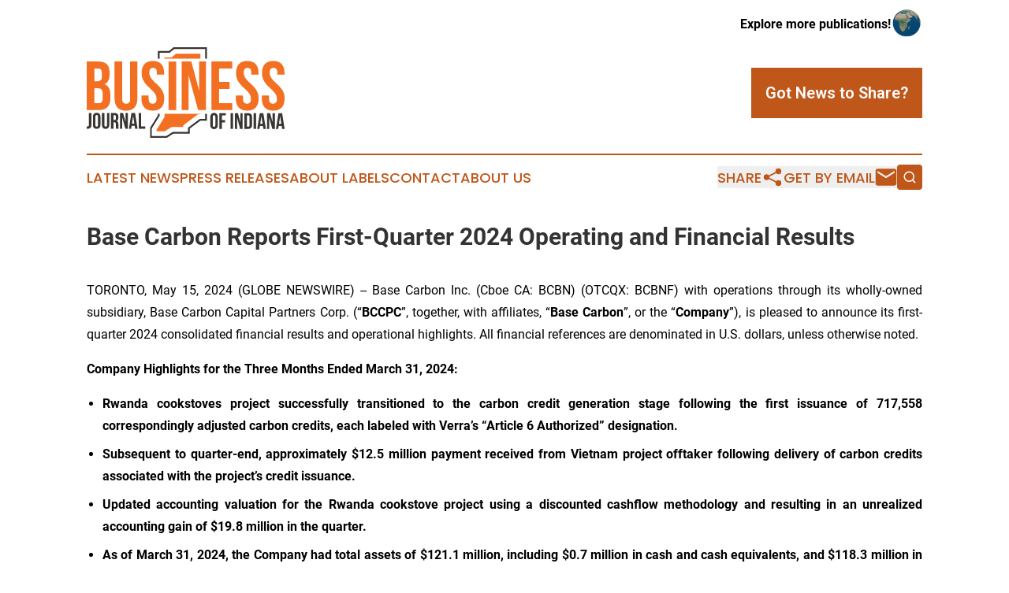

--- FILE ---
content_type: text/html;charset=utf-8
request_url: https://www.businessjournalindiana.com/article/711728082-base-carbon-reports-first-quarter-2024-operating-and-financial-results
body_size: 10615
content:
<!DOCTYPE html>
<html lang="en">
<head>
  <title>Base Carbon Reports First-Quarter 2024 Operating and Financial Results | Business Journal of Indiana</title>
  <meta charset="utf-8">
  <meta name="viewport" content="width=device-width, initial-scale=1">
    <meta name="description" content="Business Journal of Indiana is an online news publication focusing on industries in the Indiana: The latest industries and services news from Indiana">
    <link rel="icon" href="https://cdn.newsmatics.com/agp/sites/businessjournalindiana-favicon-1.png" type="image/png">
  <meta name="csrf-token" content="Sl7NVpSPKiPb-Uff9qnvEtXnCBcCzONhC9RtoIu3Jt4=">
  <meta name="csrf-param" content="authenticity_token">
  <link href="/css/styles.min.css?v1d0b8e25eaccc1ca72b30a2f13195adabfa54991" rel="stylesheet" data-turbo-track="reload">
  <link rel="stylesheet" href="/plugins/vanilla-cookieconsent/cookieconsent.css?v1d0b8e25eaccc1ca72b30a2f13195adabfa54991">
  
<style type="text/css">
    :root {
        --color-primary-background: rgba(191, 87, 26, 0.4);
        --color-primary: #bf571a;
        --color-secondary: #393532;
    }
</style>

  <script type="importmap">
    {
      "imports": {
          "adController": "/js/controllers/adController.js?v1d0b8e25eaccc1ca72b30a2f13195adabfa54991",
          "alertDialog": "/js/controllers/alertDialog.js?v1d0b8e25eaccc1ca72b30a2f13195adabfa54991",
          "articleListController": "/js/controllers/articleListController.js?v1d0b8e25eaccc1ca72b30a2f13195adabfa54991",
          "dialog": "/js/controllers/dialog.js?v1d0b8e25eaccc1ca72b30a2f13195adabfa54991",
          "flashMessage": "/js/controllers/flashMessage.js?v1d0b8e25eaccc1ca72b30a2f13195adabfa54991",
          "gptAdController": "/js/controllers/gptAdController.js?v1d0b8e25eaccc1ca72b30a2f13195adabfa54991",
          "hamburgerController": "/js/controllers/hamburgerController.js?v1d0b8e25eaccc1ca72b30a2f13195adabfa54991",
          "labelsDescription": "/js/controllers/labelsDescription.js?v1d0b8e25eaccc1ca72b30a2f13195adabfa54991",
          "searchController": "/js/controllers/searchController.js?v1d0b8e25eaccc1ca72b30a2f13195adabfa54991",
          "videoController": "/js/controllers/videoController.js?v1d0b8e25eaccc1ca72b30a2f13195adabfa54991",
          "navigationController": "/js/controllers/navigationController.js?v1d0b8e25eaccc1ca72b30a2f13195adabfa54991"          
      }
    }
  </script>
  <script>
      (function(w,d,s,l,i){w[l]=w[l]||[];w[l].push({'gtm.start':
      new Date().getTime(),event:'gtm.js'});var f=d.getElementsByTagName(s)[0],
      j=d.createElement(s),dl=l!='dataLayer'?'&l='+l:'';j.async=true;
      j.src='https://www.googletagmanager.com/gtm.js?id='+i+dl;
      f.parentNode.insertBefore(j,f);
      })(window,document,'script','dataLayer','GTM-KGCXW2X');
  </script>

  <script>
    window.dataLayer.push({
      'cookie_settings': 'delta'
    });
  </script>
</head>
<body class="df-5 is-subpage">
<noscript>
  <iframe src="https://www.googletagmanager.com/ns.html?id=GTM-KGCXW2X"
          height="0" width="0" style="display:none;visibility:hidden"></iframe>
</noscript>
<div class="layout">

  <!-- Top banner -->
  <div class="max-md:hidden w-full content universal-ribbon-inner flex justify-end items-center">
    <a href="https://www.affinitygrouppublishing.com/" target="_blank" class="brands">
      <span class="font-bold text-black">Explore more publications!</span>
      <div>
        <img src="/images/globe.png" height="40" width="40" class="icon-globe"/>
      </div>
    </a>
  </div>
  <header data-controller="hamburger">
  <div class="content">
    <div class="header-top">
      <div class="flex gap-2 masthead-container justify-between items-center">
        <div class="mr-4 logo-container">
          <a href="/">
              <img src="https://cdn.newsmatics.com/agp/sites/businessjournalindiana-logo-1.svg" alt="Business Journal of Indiana"
                class="max-md:!h-[60px] lg:!max-h-[115px]" height="183"
                width="auto" />
          </a>
        </div>
        <button class="hamburger relative w-8 h-6">
          <span aria-hidden="true"
            class="block absolute h-[2px] w-9 bg-[--color-primary] transform transition duration-500 ease-in-out -translate-y-[15px]"></span>
          <span aria-hidden="true"
            class="block absolute h-[2px] w-7 bg-[--color-primary] transform transition duration-500 ease-in-out translate-x-[7px]"></span>
          <span aria-hidden="true"
            class="block absolute h-[2px] w-9 bg-[--color-primary] transform transition duration-500 ease-in-out translate-y-[15px]"></span>
        </button>
        <a href="/submit-news" class="max-md:hidden button button-upload-content button-primary w-fit">
          <span>Got News to Share?</span>
        </a>
      </div>
      <!--  Screen size line  -->
      <div class="absolute bottom-0 -ml-[20px] w-screen h-[1px] bg-[--color-primary] z-50 md:hidden">
      </div>
    </div>
    <!-- Navigation bar -->
    <div class="navigation is-hidden-on-mobile" id="main-navigation">
      <div class="w-full md:hidden">
        <div data-controller="search" class="relative w-full">
  <div data-search-target="form" class="relative active">
    <form data-action="submit->search#performSearch" class="search-form">
      <input type="text" name="query" placeholder="Search..." data-search-target="input" class="search-input md:hidden" />
      <button type="button" data-action="click->search#toggle" data-search-target="icon" class="button-search">
        <img height="18" width="18" src="/images/search.svg" />
      </button>
    </form>
  </div>
</div>

      </div>
      <nav class="navigation-part">
          <a href="/latest-news" class="nav-link">
            Latest News
          </a>
          <a href="/press-releases" class="nav-link">
            Press Releases
          </a>
          <a href="/about-labels" class="nav-link">
            About Labels
          </a>
          <a href="/contact" class="nav-link">
            Contact
          </a>
          <a href="/about" class="nav-link">
            About Us
          </a>
      </nav>
      <div class="w-full md:w-auto md:justify-end">
        <div data-controller="navigation" class="header-actions hidden">
  <button class="nav-link flex gap-1 items-center" onclick="window.ShareDialog.openDialog()">
    <span data-navigation-target="text">
      Share
    </span>
    <span class="icon-share"></span>
  </button>
  <button onclick="window.AlertDialog.openDialog()" class="nav-link nav-link-email flex items-center gap-1.5">
    <span data-navigation-target="text">
      Get by Email
    </span>
    <span class="icon-mail"></span>
  </button>
  <div class="max-md:hidden">
    <div data-controller="search" class="relative w-full">
  <div data-search-target="form" class="relative active">
    <form data-action="submit->search#performSearch" class="search-form">
      <input type="text" name="query" placeholder="Search..." data-search-target="input" class="search-input md:hidden" />
      <button type="button" data-action="click->search#toggle" data-search-target="icon" class="button-search">
        <img height="18" width="18" src="/images/search.svg" />
      </button>
    </form>
  </div>
</div>

  </div>
</div>

      </div>
      <a href="/submit-news" class="md:hidden uppercase button button-upload-content button-primary w-fit">
        <span>Got News to Share?</span>
      </a>
      <a href="https://www.affinitygrouppublishing.com/" target="_blank" class="nav-link-agp">
        Explore more publications!
        <img src="/images/globe.png" height="35" width="35" />
      </a>
    </div>
  </div>
</header>

  <div id="main-content" class="content">
    <div id="flash-message"></div>
    <h1>Base Carbon Reports First-Quarter 2024 Operating and Financial Results</h1>
<div class="press-release">
  
      <p align="justify">TORONTO, May  15, 2024  (GLOBE NEWSWIRE) -- Base Carbon Inc. (Cboe CA: BCBN) (OTCQX: BCBNF) with operations through its wholly-owned subsidiary, Base Carbon Capital Partners Corp. (&#x201C;<strong>BCCPC</strong>&#x201D;, together, with affiliates, &#x201C;<strong>Base Carbon</strong>&#x201D;, or the &#x201C;<strong>Company</strong>&#x201D;), is pleased to announce its first-quarter 2024 consolidated financial results and operational highlights. All financial references are denominated in U.S. dollars, unless otherwise noted.<br></p>    <p align="justify"><strong>Company Highlights for the Three Months Ended March 31, 2024:</strong></p>    <ul type="disc">
<li style="margin-bottom:6pt; text-align:justify;"><strong>Rwanda cookstoves project successfully transitioned to the carbon credit generation stage following the first issuance of 717,558 correspondingly adjusted carbon credits, each labeled with Verra&#x2019;s &#x201C;Article 6 Authorized&#x201D; designation.</strong></li>
<li style="margin-bottom:6pt; text-align:justify;"><strong>Subsequent to quarter-end, approximately $12.5 million payment received from Vietnam project offtaker following delivery of carbon credits associated with the project&#x2019;s credit issuance.</strong></li>
<li style="margin-bottom:6pt; text-align:justify;"><strong>Updated accounting valuation for the Rwanda cookstove project using a discounted cashflow methodology and resulting in an unrealized accounting gain of $19.8 million in the quarter.</strong></li>
<li style="text-align:justify;"><strong>As of March 31, 2024, the Company had total assets of $121.1 million, including $0.7 million in cash and cash equivalents, and $118.3 million in investments in carbon credit projects.</strong></li>
</ul>    <p><strong>Financial Highlights:</strong></p>  <table style="border-top: solid black 1pt ; border-right: solid black 1pt ; border-bottom: solid black 1pt ; border-left: solid black 1pt ; border-collapse: collapse; width:100%; border-collapse:collapse ;">
<tr>
<td style="border-top: solid black 1pt ; border-right: solid black 1pt ; border-bottom: solid black 1pt ; border-left: solid black 1pt ; vertical-align: bottom ; "><em>(in thousands of United States Dollars)</em></td>
<td colspan="3" style="border-top: solid black 1pt ; border-right: solid black 1pt ; border-bottom: solid black 1pt ; border-left: solid black 1pt ; text-align: right ;  vertical-align: middle; vertical-align: bottom ; "><strong>Three months ended</strong></td>
<td colspan="3" style="border-top: solid black 1pt ; border-right: solid black 1pt ; border-bottom: solid black 1pt ; border-left: solid black 1pt ; text-align: right ;  vertical-align: middle; vertical-align: bottom ; "><strong>Three months ended</strong></td>
</tr>
<tr>
<td style="border-top: solid black 1pt ; border-right: solid black 1pt ; border-bottom: solid black 1pt ; border-left: solid black 1pt ; vertical-align: bottom ; ">&#xA0;</td>
<td colspan="3" style="border-top: solid black 1pt ; border-right: solid black 1pt ; border-bottom: solid black 1pt ; border-left: solid black 1pt ; text-align: right ;  vertical-align: middle; vertical-align: bottom ; "><strong>March 31, 2024</strong></td>
<td colspan="3" style="border-top: solid black 1pt ; border-right: solid black 1pt ; border-bottom: solid black 1pt ; border-left: solid black 1pt ; text-align: right ;  vertical-align: middle; vertical-align: bottom ; "><strong>March 31, 2023</strong></td>
</tr>
<tr>
<td style="max-width:64%; width:64%; min-width:64%;;border-top: solid black 1pt ; border-right: solid black 1pt ; border-bottom: solid black 1pt ; border-left: solid black 1pt ; vertical-align: bottom ; ">Unrealized loss on investments in carbon credit projects</td>
<td style="max-width:2%; width:2%; min-width:2%;;border-top: solid black 1pt ; border-bottom: solid black 1pt ; border-left: solid black 1pt ; padding-right: 0 ; text-align: right ;  vertical-align: middle; vertical-align: bottom ; "><strong>$</strong></td>
<td style="max-width:15%; width:15%; min-width:15%;;border-top: solid black 1pt ; border-bottom: solid black 1pt ; padding-left: 0 ; padding-right: 0 ; text-align: right ;  vertical-align: middle; vertical-align: bottom ; "><strong>(18,881</strong></td>
<td style="max-width:1%; width:1%; min-width:1%;;border-top: solid black 1pt ; border-right: solid black 1pt ; border-bottom: solid black 1pt ; padding-left: 0 ; text-align: left ;  vertical-align: middle; vertical-align: bottom ; "><strong>)</strong></td>
<td style="max-width:2%; width:2%; min-width:2%;;border-top: solid black 1pt ; border-bottom: solid black 1pt ; border-left: solid black 1pt ; padding-right: 0 ; text-align: right ;  vertical-align: middle; vertical-align: bottom ; ">$</td>
<td style="max-width:15%; width:15%; min-width:15%;;border-top: solid black 1pt ; border-bottom: solid black 1pt ; padding-left: 0 ; padding-right: 0 ; text-align: right ;  vertical-align: middle; vertical-align: bottom ; ">-</td>
<td style="max-width:1%; width:1%; min-width:1%;;border-top: solid black 1pt ; border-right: solid black 1pt ; border-bottom: solid black 1pt ; padding-left: 0 ; text-align: left ;  vertical-align: middle; vertical-align: bottom ; ">&#xA0;</td>
</tr>
<tr>
<td style="border-top: solid black 1pt ; border-right: solid black 1pt ; border-bottom: solid black 1pt ; border-left: solid black 1pt ; vertical-align: bottom ; ">Total operating expenses</td>
<td style="border-top: solid black 1pt ; border-bottom: solid black 1pt ; border-left: solid black 1pt ; padding-right: 0 ; text-align: right ;  vertical-align: middle; vertical-align: bottom ; ">&#xA0;</td>
<td style="border-top: solid black 1pt ; border-bottom: solid black 1pt ; padding-left: 0 ; padding-right: 0 ; text-align: right ;  vertical-align: middle; vertical-align: bottom ; "><strong>(1,762</strong></td>
<td style="border-top: solid black 1pt ; border-right: solid black 1pt ; border-bottom: solid black 1pt ; padding-left: 0 ; text-align: left ;  vertical-align: middle; vertical-align: bottom ; "><strong>)</strong></td>
<td style="border-top: solid black 1pt ; border-bottom: solid black 1pt ; border-left: solid black 1pt ; padding-right: 0 ; text-align: right ;  vertical-align: middle; vertical-align: bottom ; ">&#xA0;</td>
<td style="border-top: solid black 1pt ; border-bottom: solid black 1pt ; padding-left: 0 ; padding-right: 0 ; text-align: right ;  vertical-align: middle; vertical-align: bottom ; ">(1,289</td>
<td style="border-top: solid black 1pt ; border-right: solid black 1pt ; border-bottom: solid black 1pt ; padding-left: 0 ; text-align: left ;  vertical-align: middle; vertical-align: bottom ; ">)</td>
</tr>
<tr>
<td style="border-top: solid black 1pt ; border-right: solid black 1pt ; border-bottom: solid black 1pt ; border-left: solid black 1pt ; vertical-align: bottom ; ">Operating loss for the period</td>
<td style="border-top: solid black 1pt ; border-bottom: solid black 1pt ; border-left: solid black 1pt ; padding-right: 0 ; text-align: right ;  vertical-align: middle; vertical-align: bottom ; ">&#xA0;</td>
<td style="border-top: solid black 1pt ; border-bottom: solid black 1pt ; padding-left: 0 ; padding-right: 0 ; text-align: right ;  vertical-align: middle; vertical-align: bottom ; "><strong>(20,643</strong></td>
<td style="border-top: solid black 1pt ; border-right: solid black 1pt ; border-bottom: solid black 1pt ; padding-left: 0 ; text-align: left ;  vertical-align: middle; vertical-align: bottom ; "><strong>)</strong></td>
<td style="border-top: solid black 1pt ; border-bottom: solid black 1pt ; border-left: solid black 1pt ; padding-right: 0 ; text-align: right ;  vertical-align: middle; vertical-align: bottom ; ">&#xA0;</td>
<td style="border-top: solid black 1pt ; border-bottom: solid black 1pt ; padding-left: 0 ; padding-right: 0 ; text-align: right ;  vertical-align: middle; vertical-align: bottom ; ">(1,289</td>
<td style="border-top: solid black 1pt ; border-right: solid black 1pt ; border-bottom: solid black 1pt ; padding-left: 0 ; text-align: left ;  vertical-align: middle; vertical-align: bottom ; ">)</td>
</tr>
<tr>
<td style="border-top: solid black 1pt ; border-right: solid black 1pt ; border-bottom: solid black 1pt ; border-left: solid black 1pt ; vertical-align: bottom ; ">Income tax recovery</td>
<td style="border-top: solid black 1pt ; border-bottom: solid black 1pt ; border-left: solid black 1pt ; padding-right: 0 ; text-align: right ;  vertical-align: middle; vertical-align: bottom ; ">&#xA0;</td>
<td style="border-top: solid black 1pt ; border-bottom: solid black 1pt ; padding-left: 0 ; padding-right: 0 ; text-align: right ;  vertical-align: middle; vertical-align: bottom ; "><strong>1,038</strong></td>
<td style="border-top: solid black 1pt ; border-right: solid black 1pt ; border-bottom: solid black 1pt ; padding-left: 0 ; text-align: left ;  vertical-align: middle; vertical-align: bottom ; ">&#xA0;</td>
<td style="border-top: solid black 1pt ; border-bottom: solid black 1pt ; border-left: solid black 1pt ; padding-right: 0 ; text-align: right ;  vertical-align: middle; vertical-align: bottom ; ">&#xA0;</td>
<td style="border-top: solid black 1pt ; border-bottom: solid black 1pt ; padding-left: 0 ; padding-right: 0 ; text-align: right ;  vertical-align: middle; vertical-align: bottom ; ">-</td>
<td style="border-top: solid black 1pt ; border-right: solid black 1pt ; border-bottom: solid black 1pt ; padding-left: 0 ; text-align: left ;  vertical-align: middle; vertical-align: bottom ; ">&#xA0;</td>
</tr>
<tr>
<td style="border-top: solid black 1pt ; border-right: solid black 1pt ; border-bottom: solid black 1pt ; border-left: solid black 1pt ; vertical-align: bottom ; ">Net loss for the period</td>
<td style="border-top: solid black 1pt ; border-bottom: solid black 1pt ; border-left: solid black 1pt ; padding-right: 0 ; text-align: right ;  vertical-align: middle; vertical-align: bottom ; ">&#xA0;</td>
<td style="border-top: solid black 1pt ; border-bottom: solid black 1pt ; padding-left: 0 ; padding-right: 0 ; text-align: right ;  vertical-align: middle; vertical-align: bottom ; "><strong>(19,838</strong></td>
<td style="border-top: solid black 1pt ; border-right: solid black 1pt ; border-bottom: solid black 1pt ; padding-left: 0 ; text-align: left ;  vertical-align: middle; vertical-align: bottom ; "><strong>)</strong></td>
<td style="border-top: solid black 1pt ; border-bottom: solid black 1pt ; border-left: solid black 1pt ; padding-right: 0 ; text-align: right ;  vertical-align: middle; vertical-align: bottom ; ">&#xA0;</td>
<td style="border-top: solid black 1pt ; border-bottom: solid black 1pt ; padding-left: 0 ; padding-right: 0 ; text-align: right ;  vertical-align: middle; vertical-align: bottom ; ">(1,100</td>
<td style="border-top: solid black 1pt ; border-right: solid black 1pt ; border-bottom: solid black 1pt ; padding-left: 0 ; text-align: left ;  vertical-align: middle; vertical-align: bottom ; ">)</td>
</tr>
<tr>
<td style="border-top: solid black 1pt ; border-right: solid black 1pt ; border-bottom: solid black 1pt ; border-left: solid black 1pt ; vertical-align: bottom ; ">Basic loss per share</td>
<td style="border-top: solid black 1pt ; border-bottom: solid black 1pt ; border-left: solid black 1pt ; padding-right: 0 ; text-align: right ;  vertical-align: middle; vertical-align: bottom ; ">&#xA0;</td>
<td style="border-top: solid black 1pt ; border-bottom: solid black 1pt ; padding-left: 0 ; padding-right: 0 ; text-align: right ;  vertical-align: middle; vertical-align: bottom ; "><strong>(0.17</strong></td>
<td style="border-top: solid black 1pt ; border-right: solid black 1pt ; border-bottom: solid black 1pt ; padding-left: 0 ; text-align: left ;  vertical-align: middle; vertical-align: bottom ; "><strong>)</strong></td>
<td style="border-top: solid black 1pt ; border-bottom: solid black 1pt ; border-left: solid black 1pt ; padding-right: 0 ; text-align: right ;  vertical-align: middle; vertical-align: bottom ; ">&#xA0;</td>
<td style="border-top: solid black 1pt ; border-bottom: solid black 1pt ; padding-left: 0 ; padding-right: 0 ; text-align: right ;  vertical-align: middle; vertical-align: bottom ; ">(0.01</td>
<td style="border-top: solid black 1pt ; border-right: solid black 1pt ; border-bottom: solid black 1pt ; padding-left: 0 ; text-align: left ;  vertical-align: middle; vertical-align: bottom ; ">)</td>
</tr>
<tr>
<td style="border-top: solid black 1pt ; border-right: solid black 1pt ; border-bottom: solid black 1pt ; border-left: solid black 1pt ; vertical-align: bottom ; ">Diluted loss per share</td>
<td style="border-top: solid black 1pt ; border-bottom: solid black 1pt ; border-left: solid black 1pt ; padding-right: 0 ; text-align: right ;  vertical-align: middle; vertical-align: bottom ; "><strong>$</strong></td>
<td style="border-top: solid black 1pt ; border-bottom: solid black 1pt ; padding-left: 0 ; padding-right: 0 ; text-align: right ;  vertical-align: middle; vertical-align: bottom ; "><strong> (0.17</strong></td>
<td style="border-top: solid black 1pt ; border-right: solid black 1pt ; border-bottom: solid black 1pt ; padding-left: 0 ; text-align: left ;  vertical-align: middle; vertical-align: bottom ; "><strong>)</strong></td>
<td style="border-top: solid black 1pt ; border-bottom: solid black 1pt ; border-left: solid black 1pt ; padding-right: 0 ; text-align: right ;  vertical-align: middle; vertical-align: bottom ; ">$</td>
<td style="border-top: solid black 1pt ; border-bottom: solid black 1pt ; padding-left: 0 ; padding-right: 0 ; text-align: right ;  vertical-align: middle; vertical-align: bottom ; ">(0.01</td>
<td style="border-top: solid black 1pt ; border-right: solid black 1pt ; border-bottom: solid black 1pt ; padding-left: 0 ; text-align: left ;  vertical-align: middle; vertical-align: bottom ; ">)</td>
</tr>
<tr>
<td style="border-top: solid black 1pt ; border-right: solid black 1pt ; border-bottom: solid black 1pt ; border-left: solid black 1pt ; vertical-align: bottom ; ">&#xA0;</td>
<td style="border-top: solid black 1pt ; border-bottom: solid black 1pt ; border-left: solid black 1pt ; padding-right: 0 ; text-align: right ;  vertical-align: middle; vertical-align: bottom ; ">&#xA0;</td>
<td style="border-top: solid black 1pt ; border-bottom: solid black 1pt ; padding-left: 0 ; padding-right: 0 ; text-align: right ;  vertical-align: middle; vertical-align: bottom ; ">&#xA0;</td>
<td style="border-top: solid black 1pt ; border-right: solid black 1pt ; border-bottom: solid black 1pt ; padding-left: 0 ; text-align: left ;  vertical-align: middle; vertical-align: bottom ; ">&#xA0;</td>
<td style="border-top: solid black 1pt ; border-bottom: solid black 1pt ; border-left: solid black 1pt ; padding-right: 0 ; text-align: right ;  vertical-align: middle; vertical-align: bottom ; ">&#xA0;</td>
<td style="border-top: solid black 1pt ; border-bottom: solid black 1pt ; padding-left: 0 ; padding-right: 0 ; text-align: right ;  vertical-align: middle; vertical-align: bottom ; ">&#xA0;</td>
<td style="border-top: solid black 1pt ; border-right: solid black 1pt ; border-bottom: solid black 1pt ; padding-left: 0 ; text-align: left ;  vertical-align: middle; vertical-align: bottom ; ">&#xA0;</td>
</tr>
<tr>
<td style="border-top: solid black 1pt ; border-right: solid black 1pt ; border-bottom: solid black 1pt ; border-left: solid black 1pt ; vertical-align: bottom ; "><em>(in thousands of United States Dollars)</em></td>
<td colspan="3" style="border-top: solid black 1pt ; border-bottom: solid black 1pt ; border-left: solid black 1pt ; padding-right: 0 ; text-align: right ;  vertical-align: middle; vertical-align: bottom ; "><strong>March 31, 2024</strong></td>
<td colspan="3" style="border-top: solid black 1pt ; border-bottom: solid black 1pt ; border-left: solid black 1pt ; padding-right: 0 ; text-align: right ;  vertical-align: middle; vertical-align: bottom ; "><strong>December 31, 2023</strong></td>
</tr>
<tr>
<td style="border-top: solid black 1pt ; border-right: solid black 1pt ; border-bottom: solid black 1pt ; border-left: solid black 1pt ; vertical-align: bottom ; ">Cash and Cash Equivalents</td>
<td style="border-top: solid black 1pt ; border-bottom: solid black 1pt ; border-left: solid black 1pt ; padding-right: 0 ; text-align: right ;  vertical-align: middle; vertical-align: bottom ; "><strong>$</strong></td>
<td style="border-top: solid black 1pt ; border-bottom: solid black 1pt ; padding-left: 0 ; padding-right: 0 ; text-align: right ;  vertical-align: middle; vertical-align: bottom ; "><strong>667</strong></td>
<td style="border-top: solid black 1pt ; border-right: solid black 1pt ; border-bottom: solid black 1pt ; padding-left: 0 ; text-align: left ;  vertical-align: middle; vertical-align: bottom ; ">&#xA0;</td>
<td style="border-top: solid black 1pt ; border-bottom: solid black 1pt ; border-left: solid black 1pt ; padding-right: 0 ; text-align: right ;  vertical-align: middle; vertical-align: bottom ; ">$</td>
<td style="border-top: solid black 1pt ; border-bottom: solid black 1pt ; padding-left: 0 ; padding-right: 0 ; text-align: right ;  vertical-align: middle; vertical-align: bottom ; ">1,401</td>
<td style="border-top: solid black 1pt ; border-right: solid black 1pt ; border-bottom: solid black 1pt ; padding-left: 0 ; text-align: left ;  vertical-align: middle; vertical-align: bottom ; ">&#xA0;</td>
</tr>
<tr>
<td style="border-top: solid black 1pt ; border-right: solid black 1pt ; border-bottom: solid black 1pt ; border-left: solid black 1pt ; vertical-align: bottom ; ">Current investment in carbon credit projects</td>
<td style="border-top: solid black 1pt ; border-bottom: solid black 1pt ; border-left: solid black 1pt ; padding-right: 0 ; text-align: right ;  vertical-align: middle; vertical-align: bottom ; ">&#xA0;</td>
<td style="border-top: solid black 1pt ; border-bottom: solid black 1pt ; padding-left: 0 ; padding-right: 0 ; text-align: right ;  vertical-align: middle; vertical-align: bottom ; "><strong>36,703</strong></td>
<td style="border-top: solid black 1pt ; border-right: solid black 1pt ; border-bottom: solid black 1pt ; padding-left: 0 ; text-align: left ;  vertical-align: middle; vertical-align: bottom ; ">&#xA0;</td>
<td style="border-top: solid black 1pt ; border-bottom: solid black 1pt ; border-left: solid black 1pt ; padding-right: 0 ; text-align: right ;  vertical-align: middle; vertical-align: bottom ; ">&#xA0;</td>
<td style="border-top: solid black 1pt ; border-bottom: solid black 1pt ; padding-left: 0 ; padding-right: 0 ; text-align: right ;  vertical-align: middle; vertical-align: bottom ; ">34,813</td>
<td style="border-top: solid black 1pt ; border-right: solid black 1pt ; border-bottom: solid black 1pt ; padding-left: 0 ; text-align: left ;  vertical-align: middle; vertical-align: bottom ; ">&#xA0;</td>
</tr>
<tr>
<td style="border-top: solid black 1pt ; border-right: solid black 1pt ; border-bottom: solid black 1pt ; border-left: solid black 1pt ; vertical-align: bottom ; ">Non-current investment in carbon credit projects</td>
<td style="border-top: solid black 1pt ; border-bottom: solid black 1pt ; border-left: solid black 1pt ; padding-right: 0 ; text-align: right ;  vertical-align: middle; vertical-align: bottom ; ">&#xA0;</td>
<td style="border-top: solid black 1pt ; border-bottom: solid black 1pt ; padding-left: 0 ; padding-right: 0 ; text-align: right ;  vertical-align: middle; vertical-align: bottom ; "><strong>81,636</strong></td>
<td style="border-top: solid black 1pt ; border-right: solid black 1pt ; border-bottom: solid black 1pt ; padding-left: 0 ; text-align: left ;  vertical-align: middle; vertical-align: bottom ; ">&#xA0;</td>
<td style="border-top: solid black 1pt ; border-bottom: solid black 1pt ; border-left: solid black 1pt ; padding-right: 0 ; text-align: right ;  vertical-align: middle; vertical-align: bottom ; ">&#xA0;</td>
<td style="border-top: solid black 1pt ; border-bottom: solid black 1pt ; padding-left: 0 ; padding-right: 0 ; text-align: right ;  vertical-align: middle; vertical-align: bottom ; ">102,273</td>
<td style="border-top: solid black 1pt ; border-right: solid black 1pt ; border-bottom: solid black 1pt ; padding-left: 0 ; text-align: left ;  vertical-align: middle; vertical-align: bottom ; ">&#xA0;</td>
</tr>
<tr>
<td style="border-top: solid black 1pt ; border-right: solid black 1pt ; border-bottom: solid black 1pt ; border-left: solid black 1pt ; vertical-align: bottom ; ">Total assets</td>
<td style="border-top: solid black 1pt ; border-bottom: solid black 1pt ; border-left: solid black 1pt ; padding-right: 0 ; text-align: right ;  vertical-align: middle; vertical-align: bottom ; "><strong>$</strong></td>
<td style="border-top: solid black 1pt ; border-bottom: solid black 1pt ; padding-left: 0 ; padding-right: 0 ; text-align: right ;  vertical-align: middle; vertical-align: bottom ; "><strong>121,062</strong></td>
<td style="border-top: solid black 1pt ; border-right: solid black 1pt ; border-bottom: solid black 1pt ; padding-left: 0 ; text-align: left ;  vertical-align: middle; vertical-align: bottom ; ">&#xA0;</td>
<td style="border-top: solid black 1pt ; border-bottom: solid black 1pt ; border-left: solid black 1pt ; padding-right: 0 ; text-align: right ;  vertical-align: middle; vertical-align: bottom ; ">$</td>
<td style="border-top: solid black 1pt ; border-bottom: solid black 1pt ; padding-left: 0 ; padding-right: 0 ; text-align: right ;  vertical-align: middle; vertical-align: bottom ; ">141,243</td>
<td style="border-top: solid black 1pt ; border-right: solid black 1pt ; border-bottom: solid black 1pt ; padding-left: 0 ; text-align: left ;  vertical-align: middle; vertical-align: bottom ; ">&#xA0;</td>
</tr>
</table>  <p><strong><br>Vietnam Household Devices Project Update</strong><br></p>    <p align="justify">In April 2024, the Company, through BCCPC, received aggregate payment of approximately US$12.5 million from Vietnam project offtaker for the delivery of credits associated with the project&#x2019;s most recent carbon credit issuance.</p>    <p align="justify">Following the latest adoption of current market-based methodological standards for the Vietnam household devices project, the project is now expected to generate approximately 33 million carbon credits over the life-of-project, inclusive of the initial 7.4 million carbon credits contracted under a fixed price offtake arrangement. The reduction in anticipated carbon credits has led to an unrealized accounting loss of $38.6 million in the quarter, for an overall project value of $85.4 million as of March 31, 2024. The adoption and associated changes have no impact on the fixed price offtake agreement.</p>    <p align="justify">BCCPC has deployed 95% of the committed project capital with the remaining commitments primarily tied to project monitoring and verification activities, which are anticipated to be fully deployed in regular intervals by year-end 2024.</p>    <p align="justify"><strong>Rwanda Cookstoves Project Update</strong></p>    <p align="justify">In April 2024, the Company received its first carbon credits generated from the Rwanda cookstoves project when project developer the DelAgua Group transferred 717,558 correspondingly adjusted carbon credits to BCCPC, each designated by Verra with an Article 6 Authorized label. This milestone marked the project&#x2019;s successful transition to the carbon credit generation stage, with regular future issuances expected at semi-annual intervals, resulting in an updated accounting valuation using a discounted cashflow methodology.</p>    <p align="justify">The Company is currently evaluating all sales options with respect to the initial 717,558 carbon credits and believes that the potential pricing upside of correspondingly adjusted carbon credits will significantly offset any volume reductions pursuant to the implementation of the Letter of Authorization with Government of Rwanda detailed in the Company&#x2019;s <a href="https://www.globenewswire.com/Tracker?data=[base64]" rel="nofollow" target="_blank">press release</a> on April 8, 2024.</p>    <p align="justify"><strong>India Afforestation, Reforestation, and Revegetation (ARR) Project Update</strong></p>    <p align="justify">The Company, through BCCPC, executed a project agreement with Value Network Ventures Advisory Services Pte Ltd. to fund an expected $13.6 million related to the reforestation of degraded rural farmlands in the northern Indian state of Uttar Pradesh. The project's aim is to facilitate the planting of approximately 6.5 million trees, from which it is expected 1.6 million high-quality nature-based removal carbon credits will be generated over an expected 20-year project life.</p>    <p align="justify">As of March 31, 2024, Base Carbon has funded 32% of the committed project capital with approximately 79% of the planned 6.5 million trees planted to date with the remaining trees expected to be planted within 2024.</p>    <p align="justify"><strong>About Base Carbon</strong></p>    <p align="justify">Base Carbon is a financier of projects involved primarily in the global voluntary carbon markets. We endeavor to be the preferred carbon project partner in providing capital and management resources to carbon removal and abatement projects globally and, where appropriate, will utilize technologies within the evolving environmental industries to enhance efficiencies, commercial credibility, and trading transparency. For more information, please visit <a href="https://www.globenewswire.com/Tracker?data=rtSv9vmxMQNiZ35hXUwylsP2trguVDYjVfLCkRp8dlJNfYcoMeFZ87r7kRa3aZPx0eScONY80vW2taFRakQUL9MXyUZYD88Uq_gHH68i650=" rel="nofollow" target="_blank">www.basecarbon.com</a>.</p>    <p align="justify"><strong>Media and Investor Inquiries</strong></p>    <p align="justify">Base Carbon Inc.<br>Investor Relations<br>Tel: +1 647 952 3979<br>E-mail: <a href="https://www.globenewswire.com/Tracker?data=346mLb04ZV6TY1BdI_0Iu-ni_LXY9fd7iJGiofAtcyL3RdeCjtaDZkYdFS6gix04ngD3xW4iN5FIlttvcwPpp65eYsZvBDnnzKSdHTQyL1j9mXg4_3j5iMCttYvNRb7P" rel="nofollow" target="_blank">investorrelations@basecarbon.com</a></p>    <p align="justify">Media Inquiries<br>E-mail: <a href="https://www.globenewswire.com/Tracker?data=9yHX3lmV41w3j1Sx9IV49OoKHigi3GivIBuuRn4g8ff76_WWOGHzRFELg-Y3UO8TwVQkKE1pqOJ5WQbvO36SvIMmBT8MonEt0rmQADuMuo4=" rel="nofollow" target="_blank">media@basecarbon.com</a></p>    <p align="justify"><strong>Cautionary Statement Regarding Forward Looking Information</strong></p>    <p align="justify"><em>This press release contains &#x201C;forward-looking information&#x201D; within the meaning of applicable securities laws relating to the focus of Base Carbon&#x2019;s business, the expected issuance, and timing, of carbon credits, the application of Article 6 of the Paris Agreement and the &#x201C;Article 6 Authorized Label&#x201D; and market reaction thereto, the receipt of proceeds from the disposition of carbon credits, and project registration and the continued development, including the planting of trees, of the India afforestation, reforestation, and revegetation project. In some cases, but not necessarily in all cases, forward-looking information may be identified by the use of forward-looking terminology such as &#x201C;expects&#x201D;, &#x201C;anticipates&#x201D;, &#x201C;intends&#x201D;, &#x201C;contemplates&#x201D;, &#x201C;believes&#x201D;, &#x201C;projects&#x201D;, &#x201C;plans&#x201D; or variations of such words and similar expressions or state that certain actions, events or results &#x201C;may&#x201D;, &#x201C;could&#x201D;, &#x201C;would&#x201D;, &#x201C;might&#x201D;, &#x201C;will&#x201D; or &#x201C;will be taken&#x201D;, &#x201C;occur&#x201D; or &#x201C;be achieved&#x201D;. In addition, any statements that refer to expectations, projections or other characterizations of future events or circumstances contain forward-looking information. Statements containing forward-looking information are not historical facts but instead represent management&#x2019;s expectations, estimates and projections regarding future events. These statements should not be read as guarantees of future performance, results, or achievements. </em></p>    <p align="justify"><em>Although management believes that the anticipated future results, performance or achievements expressed or implied by the forward-looking information are based upon reasonable assumptions and expectations, readers should not place undue reliance on forward-looking information because it involves assumptions, known and unknown risks, uncertainties and other factors which may cause the actual results, performance or achievements to differ materially from anticipated future results, performance or achievements expressed or implied by such forward-looking information.</em></p>    <p align="justify"><em>In respect of the Rwanda cookstoves project and the Vietnam household devices project, certain factors that influence the commercial success of such projects and successfully meeting the milestones related to such projects, including the timing and number of expected carbon credits, include among other things: (i) the Company has retained industry leading experts/consultants/advisors to assist with the evaluation, planning, negotiation and execution of such projects, (ii) the work product, including monitoring reports, of each project&#x2019;s validation and verification Body, (iii) project costs and carbon credit market prices, (iv) the verification of ongoing project monitoring reports and issuance of carbon credits by Verra, (v) changes to laws and regulation in applicable jurisdictions, and (vi) the Company has sufficient funds on hand to make carbon credit purchase price payments.</em></p>    <p align="justify"><em>In respect of the Rwanda cookstoves project and the Vietnam household devices project, certain assumptions that influence the commercial success of such projects, including the timing and number of expected carbon credits, include among other things: (i) distributed cookstoves and water purifiers perform to specification when used and participating households use the devices as contemplated by project estimates, (ii) the Company&#x2019;s in-country project partners, being the DelAgua Group in the case of the Rwanda cookstoves project and SIPCO and the project offtaker in the case of the Vietnam household devices project, perform their obligations in connection with the development and operation of the projects, , and (iii) continued participant involvement and public support of the voluntary carbon market. </em></p>    <p align="justify"><em>In respect of the India afforestation, reforestation, and revegetation project, certain factors that influence the commercial success of the project include, among other things: (i) the Company&#x2019;s expertise with respect to the evaluation, planning and negotiation of the project, (ii) the conduct of the Project counterparties, including cooperation with local small-land owners, (iii) project costs and carbon credit market prices, (iv) ongoing project monitoring and issuance of carbon credits by Verra, (v) changes to laws and regulation in the Republic of India, and (vi) extreme weather event and natural disasters.</em></p>    <p align="justify"><em>In respect of the India afforestation, reforestation, and revegetation project, certain assumptions that influence the commercial success of the project include, among other things: (i) the development the project remains in line with anticipated timelines and costs, (ii) project counterparties, including project partner Value Network Ventures Advisory Services Pte Ltd., its subcontractors and local small-land owners, perform their contractual and/or standard operating procedures, (iii) the successful planting and survival of trees, (iv) the growth rates of trees are consistent with the expectations under the project which is then reflected by monitor reports accepted by Verra, (v) the Company has sufficient funds to satisfy its capital commitments, and (vi) continued participant involvement and public support of the voluntary carbon market.</em></p>    <p align="justify"><em>The forward-looking statements made herein are subject to a variety of risk factors and uncertainties, many of which are beyond the Company&#x2019;s control, which could cause actual events or results to differ materially and adversely from those reflected in the forward-looking statements. Readers are cautioned that forward-looking statements are not guarantees of future performance. Specific reference is made to the management discussion and analysis for the Company&#x2019;s fiscal year ended December 31, 2023 and the most recent Annual Information Form on file with the Canadian provincial securities regulatory authorities (and available on </em><a href="https://www.globenewswire.com/Tracker?data=WGO62rLZ3V2W0cPvBZQfNhDPVyDiutvMLetfer78rv4mT1fEHQZYPfGYSVW24E-z5kdYPFiK4WbPmYzdSMVYpvCUE8DNfQdfuMHwbf5DbrE=" rel="nofollow" target="_blank"><em>www.sedarplus.ca</em></a><em>) for a more detailed discussion of some of the factors underlying forward-looking statements and the risks that may affect the Company&#x2019;s ability to achieve the expectations set forth in the forward-looking statements contained in this press release.</em></p>    <p align="justify"><em>Should one or more of the risks and uncertainties materialize, or should underlying assumptions prove incorrect, actual events or results may vary materially and adversely from those described in the forward-looking information. The forward-looking information contained in this press release is provided as of the date of this press release, and the Company expressly disclaims any obligation to update or alter statements containing any forward-looking information, or the factors or assumptions underlying them, whether as a result of new information, future events or otherwise, except as required by law.</em></p> <img class="__GNW8366DE3E__IMG" src="https://www.globenewswire.com/newsroom/ti?nf=OTExNzk5NSM2MjUzMjQzIzIyMjQ1ODE="> <br><img src="https://ml.globenewswire.com/media/MmViNGYyMTItOTE0NS00ZTkyLTg5NjEtOTgyMWQwMThiOTM5LTEyMzYxMzQ=/tiny/Base-Carbon-Inc-.png" referrerpolicy="no-referrer-when-downgrade"><p><a href="https://www.globenewswire.com/NewsRoom/AttachmentNg/83330535-4cd5-45a6-a7ca-0b86d793525d" rel="nofollow"><img src="https://ml.globenewswire.com/media/83330535-4cd5-45a6-a7ca-0b86d793525d/small/base-carbon-jpg.jpg" border="0" width="150" height="63" alt="Primary Logo"></a></p>
    <p>
  Legal Disclaimer:
</p>
<p>
  EIN Presswire provides this news content "as is" without warranty of any kind. We do not accept any responsibility or liability
  for the accuracy, content, images, videos, licenses, completeness, legality, or reliability of the information contained in this
  article. If you have any complaints or copyright issues related to this article, kindly contact the author above.
</p>
<img class="prtr" src="https://www.einpresswire.com/tracking/article.gif?t=5&a=fPORwSV2_xKjTmvj&i=zo3FS26weutfHJhT" alt="">
</div>

  </div>
</div>
<footer class="footer footer-with-line">
  <div class="content flex flex-col">
    <p class="footer-text text-sm mb-4 order-2 lg:order-1">© 1995-2026 Newsmatics Inc. dba Affinity Group Publishing &amp; Business Journal of Indiana. All Rights Reserved.</p>
    <div class="footer-nav lg:mt-2 mb-[30px] lg:mb-0 flex gap-7 flex-wrap justify-center order-1 lg:order-2">
        <a href="/about" class="footer-link">About</a>
        <a href="/archive" class="footer-link">Press Release Archive</a>
        <a href="/submit-news" class="footer-link">Submit Press Release</a>
        <a href="/legal/terms" class="footer-link">Terms &amp; Conditions</a>
        <a href="/legal/dmca" class="footer-link">Copyright/DMCA Policy</a>
        <a href="/legal/privacy" class="footer-link">Privacy Policy</a>
        <a href="/contact" class="footer-link">Contact</a>
    </div>
  </div>
</footer>
<div data-controller="dialog" data-dialog-url-value="/" data-action="click->dialog#clickOutside">
  <dialog
    class="modal-shadow fixed backdrop:bg-black/20 z-40 text-left bg-white rounded-full w-[350px] h-[350px] overflow-visible"
    data-dialog-target="modal"
  >
    <div class="text-center h-full flex items-center justify-center">
      <button data-action="click->dialog#close" type="button" class="modal-share-close-button">
        ✖
      </button>
      <div>
        <div class="mb-4">
          <h3 class="font-bold text-[28px] mb-3">Share us</h3>
          <span class="text-[14px]">on your social networks:</span>
        </div>
        <div class="flex gap-6 justify-center text-center">
          <a href="https://www.facebook.com/sharer.php?u=https://www.businessjournalindiana.com" class="flex flex-col items-center font-bold text-[#4a4a4a] text-sm" target="_blank">
            <span class="h-[55px] flex items-center">
              <img width="40px" src="/images/fb.png" alt="Facebook" class="mb-2">
            </span>
            <span class="text-[14px]">
              Facebook
            </span>
          </a>
          <a href="https://www.linkedin.com/sharing/share-offsite/?url=https://www.businessjournalindiana.com" class="flex flex-col items-center font-bold text-[#4a4a4a] text-sm" target="_blank">
            <span class="h-[55px] flex items-center">
              <img width="40px" height="40px" src="/images/linkedin.png" alt="LinkedIn" class="mb-2">
            </span>
            <span class="text-[14px]">
            LinkedIn
            </span>
          </a>
        </div>
      </div>
    </div>
  </dialog>
</div>

<div data-controller="alert-dialog" data-action="click->alert-dialog#clickOutside">
  <dialog
    class="fixed backdrop:bg-black/20 modal-shadow z-40 text-left bg-white rounded-full w-full max-w-[450px] aspect-square overflow-visible"
    data-alert-dialog-target="modal">
    <div class="flex items-center text-center -mt-4 h-full flex-1 p-8 md:p-12">
      <button data-action="click->alert-dialog#close" type="button" class="modal-close-button">
        ✖
      </button>
      <div class="w-full" data-alert-dialog-target="subscribeForm">
        <img class="w-8 mx-auto mb-4" src="/images/agps.svg" alt="AGPs" />
        <p class="md:text-lg">Get the latest news on this topic.</p>
        <h3 class="dialog-title mt-4">SIGN UP FOR FREE TODAY</h3>
        <form data-action="submit->alert-dialog#submit" method="POST" action="/alerts">
  <input type="hidden" name="authenticity_token" value="Sl7NVpSPKiPb-Uff9qnvEtXnCBcCzONhC9RtoIu3Jt4=">

  <input data-alert-dialog-target="fullnameInput" type="text" name="fullname" id="fullname" autocomplete="off" tabindex="-1">
  <label>
    <input data-alert-dialog-target="emailInput" placeholder="Email address" name="email" type="email"
      value=""
      class="rounded-xs mb-2 block w-full bg-white px-4 py-2 text-gray-900 border-[1px] border-solid border-gray-600 focus:border-2 focus:border-gray-800 placeholder:text-gray-400"
      required>
  </label>
  <div class="text-red-400 text-sm" data-alert-dialog-target="errorMessage"></div>

  <input data-alert-dialog-target="timestampInput" type="hidden" name="timestamp" value="1768778515" autocomplete="off" tabindex="-1">

  <input type="submit" value="Sign Up"
    class="!rounded-[3px] w-full mt-2 mb-4 bg-primary px-5 py-2 leading-5 font-semibold text-white hover:color-primary/75 cursor-pointer">
</form>
<a data-action="click->alert-dialog#close" class="text-black underline hover:no-underline inline-block mb-4" href="#">No Thanks</a>
<p class="text-[15px] leading-[22px]">
  By signing to this email alert, you<br /> agree to our
  <a href="/legal/terms" class="underline text-primary hover:no-underline" target="_blank">Terms & Conditions</a>
</p>

      </div>
      <div data-alert-dialog-target="checkEmail" class="hidden">
        <img class="inline-block w-9" src="/images/envelope.svg" />
        <h3 class="dialog-title">Check Your Email</h3>
        <p class="text-lg mb-12">We sent a one-time activation link to <b data-alert-dialog-target="userEmail"></b>.
          Just click on the link to
          continue.</p>
        <p class="text-lg">If you don't see the email in your inbox, check your spam folder or <a
            class="underline text-primary hover:no-underline" data-action="click->alert-dialog#showForm" href="#">try
            again</a>
        </p>
      </div>

      <!-- activated -->
      <div data-alert-dialog-target="activated" class="hidden">
        <img class="w-8 mx-auto mb-4" src="/images/agps.svg" alt="AGPs" />
        <h3 class="dialog-title">SUCCESS</h3>
        <p class="text-lg">You have successfully confirmed your email and are subscribed to <b>
            Business Journal of Indiana
          </b> daily
          news alert.</p>
      </div>
      <!-- alreadyActivated -->
      <div data-alert-dialog-target="alreadyActivated" class="hidden">
        <img class="w-8 mx-auto mb-4" src="/images/agps.svg" alt="AGPs" />
        <h3 class="dialog-title">Alert was already activated</h3>
        <p class="text-lg">It looks like you have already confirmed and are receiving the <b>
            Business Journal of Indiana
          </b> daily news
          alert.</p>
      </div>
      <!-- activateErrorMessage -->
      <div data-alert-dialog-target="activateErrorMessage" class="hidden">
        <img class="w-8 mx-auto mb-4" src="/images/agps.svg" alt="AGPs" />
        <h3 class="dialog-title">Oops!</h3>
        <p class="text-lg mb-4">It looks like something went wrong. Please try again.</p>
        <form data-action="submit->alert-dialog#submit" method="POST" action="/alerts">
  <input type="hidden" name="authenticity_token" value="Sl7NVpSPKiPb-Uff9qnvEtXnCBcCzONhC9RtoIu3Jt4=">

  <input data-alert-dialog-target="fullnameInput" type="text" name="fullname" id="fullname" autocomplete="off" tabindex="-1">
  <label>
    <input data-alert-dialog-target="emailInput" placeholder="Email address" name="email" type="email"
      value=""
      class="rounded-xs mb-2 block w-full bg-white px-4 py-2 text-gray-900 border-[1px] border-solid border-gray-600 focus:border-2 focus:border-gray-800 placeholder:text-gray-400"
      required>
  </label>
  <div class="text-red-400 text-sm" data-alert-dialog-target="errorMessage"></div>

  <input data-alert-dialog-target="timestampInput" type="hidden" name="timestamp" value="1768778515" autocomplete="off" tabindex="-1">

  <input type="submit" value="Sign Up"
    class="!rounded-[3px] w-full mt-2 mb-4 bg-primary px-5 py-2 leading-5 font-semibold text-white hover:color-primary/75 cursor-pointer">
</form>
<a data-action="click->alert-dialog#close" class="text-black underline hover:no-underline inline-block mb-4" href="#">No Thanks</a>
<p class="text-[15px] leading-[22px]">
  By signing to this email alert, you<br /> agree to our
  <a href="/legal/terms" class="underline text-primary hover:no-underline" target="_blank">Terms & Conditions</a>
</p>

      </div>

      <!-- deactivated -->
      <div data-alert-dialog-target="deactivated" class="hidden">
        <img class="w-8 mx-auto mb-4" src="/images/agps.svg" alt="AGPs" />
        <h3 class="dialog-title">You are Unsubscribed!</h3>
        <p class="text-lg">You are no longer receiving the <b>
            Business Journal of Indiana
          </b>daily news alert.</p>
      </div>
      <!-- alreadyDeactivated -->
      <div data-alert-dialog-target="alreadyDeactivated" class="hidden">
        <img class="w-8 mx-auto mb-4" src="/images/agps.svg" alt="AGPs" />
        <h3 class="dialog-title">You have already unsubscribed!</h3>
        <p class="text-lg">You are no longer receiving the <b>
            Business Journal of Indiana
          </b> daily news alert.</p>
      </div>
      <!-- deactivateErrorMessage -->
      <div data-alert-dialog-target="deactivateErrorMessage" class="hidden">
        <img class="w-8 mx-auto mb-4" src="/images/agps.svg" alt="AGPs" />
        <h3 class="dialog-title">Oops!</h3>
        <p class="text-lg">Try clicking the Unsubscribe link in the email again and if it still doesn't work, <a
            href="/contact">contact us</a></p>
      </div>
    </div>
  </dialog>
</div>

<script src="/plugins/vanilla-cookieconsent/cookieconsent.umd.js?v1d0b8e25eaccc1ca72b30a2f13195adabfa54991"></script>
  <script src="/js/cookieconsent.js?v1d0b8e25eaccc1ca72b30a2f13195adabfa54991"></script>

<script type="module" src="/js/app.js?v1d0b8e25eaccc1ca72b30a2f13195adabfa54991"></script>
</body>
</html>


--- FILE ---
content_type: image/svg+xml
request_url: https://cdn.newsmatics.com/agp/sites/businessjournalindiana-logo-1.svg
body_size: 10201
content:
<?xml version="1.0" encoding="UTF-8" standalone="no"?>
<svg
   xmlns:dc="http://purl.org/dc/elements/1.1/"
   xmlns:cc="http://creativecommons.org/ns#"
   xmlns:rdf="http://www.w3.org/1999/02/22-rdf-syntax-ns#"
   xmlns:svg="http://www.w3.org/2000/svg"
   xmlns="http://www.w3.org/2000/svg"
   id="Layer_1"
   data-name="Layer 1"
   viewBox="0 0 400.01013 183.30307"
   version="1.1"
   width="400.01013"
   height="183.30307">
  <metadata
     id="metadata65">
    <rdf:RDF>
      <cc:Work
         rdf:about="">
        <dc:format>image/svg+xml</dc:format>
        <dc:type
           rdf:resource="http://purl.org/dc/dcmitype/StillImage" />
      </cc:Work>
    </rdf:RDF>
  </metadata>
  <defs
     id="defs4">
    <style
       id="style2">.cls-1{fill:#f36f21;}.cls-2{fill:#393532;}</style>
  </defs>
  <path
     class="cls-1"
     d="m 23.32,28.88 q 12.08,0 17.48,5.62 c 3.61,3.75 5.41,9.4 5.41,17 v 3.52 q 0,7.59 -2.39,12.49 a 15.17,15.17 0 0 1 -7.59,7.32 15.28,15.28 0 0 1 8.92,7.79 30.33,30.33 0 0 1 2.6,13.27 v 8 q 0,11.37 -5.89,17.33 -5.89,5.96 -17.56,6 H 0 V 28.88 Z m -7.86,14.06 v 26 h 6 A 9.67,9.67 0 0 0 28.3,66.7 c 1.64,-1.47 2.46,-4.21 2.46,-8.13 v -5.48 c 0,-3.55 -0.63,-6.13 -1.9,-7.72 -1.27,-1.59 -3.25,-2.38 -6,-2.38 z m 0,40 v 30.19 h 8.84 a 8,8 0 0 0 6,-2.1 c 1.35,-1.4 2,-3.94 2,-7.59 V 94.9 c 0,-4.6 -0.78,-7.73 -2.33,-9.42 -1.55,-1.69 -4.09,-2.52 -7.64,-2.52 z"
     id="path6" />
  <path
     class="cls-1"
     d="m 71.77,28.88 v 75.82 c 0,3.57 0.73,6 2.17,7.44 a 9.12,9.12 0 0 0 11.67,0 c 1.44,-1.4 2.17,-3.87 2.17,-7.44 V 28.88 h 14.62 v 74.82 q 0,11.94 -5.84,18.34 -5.84,6.4 -17.2,6.38 -11.39,0 -17.21,-6.38 -5.82,-6.38 -5.83,-18.34 V 28.88 Z"
     id="path8" />
  <path
     class="cls-1"
     d="m 111,52.48 q 0,-12 5.69,-18.33 5.69,-6.33 17.06,-6.39 11.37,0 17.06,6.39 5.69,6.39 5.69,18.33 v 3.09 h -14.6 v -4.08 c 0,-3.55 -0.68,-6 -2,-7.51 a 8.56,8.56 0 0 0 -11.39,0 c -1.35,1.47 -2,4 -2,7.51 a 17.33,17.33 0 0 0 2.25,8.93 36.28,36.28 0 0 0 5.6,7.29 q 3.38,3.45 7.23,6.88 a 70.66,70.66 0 0 1 7.25,7.52 39.15,39.15 0 0 1 5.61,9.29 30.62,30.62 0 0 1 2.25,12.21 q 0,12 -5.84,18.31 c -3.88,4.28 -9.6,6.4 -17.2,6.4 -7.6,0 -13.32,-2.12 -17.2,-6.4 -3.88,-4.28 -5.83,-10.34 -5.83,-18.31 v -6 h 14.61 v 7 c 0,3.55 0.72,6 2.17,7.44 a 9.08,9.08 0 0 0 11.66,0 c 1.45,-1.4 2.19,-3.89 2.19,-7.44 a 17.46,17.46 0 0 0 -2.25,-8.92 37.2,37.2 0 0 0 -5.63,-7.29 c -2.25,-2.32 -4.66,-4.6 -7.23,-6.9 A 68.44,68.44 0 0 1 118.92,74 38.21,38.21 0 0 1 113.3,64.71 30.62,30.62 0 0 1 111,52.48 Z"
     id="path10" />
  <path
     class="cls-1"
     d="m 165.46,28.88 h 15.45 v 98.31 h -15.45 z"
     id="path12" />
  <path
     class="cls-1"
     d="m 205.9,55.99 v 71.2 H 192 V 28.88 h 19.38 L 227.25,87.7 V 28.88 H 241 v 98.31 h -15.85 z"
     id="path14" />
  <path
     class="cls-1"
     d="m 267.56,70.32 h 21.21 v 14 h -21.21 v 28.79 h 26.69 v 14 H 252.11 V 28.88 h 42.14 v 14.06 h -26.69 z"
     id="path16" />
  <path
     class="cls-1"
     d="m 301.83,52.48 q 0,-12 5.69,-18.33 5.69,-6.33 17.06,-6.39 11.39,0 17.07,6.39 5.68,6.39 5.68,18.33 v 3.09 h -14.6 v -4.08 c 0,-3.55 -0.68,-6 -2,-7.51 a 8.56,8.56 0 0 0 -11.39,0 c -1.35,1.47 -2,4 -2,7.51 a 17.33,17.33 0 0 0 2.25,8.93 36.33,36.33 0 0 0 5.61,7.29 q 3.36,3.45 7.23,6.88 a 71.56,71.56 0 0 1 7.24,7.52 39.15,39.15 0 0 1 5.61,9.29 30.62,30.62 0 0 1 2.25,12.21 q 0,12 -5.83,18.31 c -3.89,4.28 -9.61,6.4 -17.21,6.4 -7.6,0 -13.32,-2.12 -17.19,-6.4 -3.87,-4.28 -5.84,-10.34 -5.84,-18.31 v -6 H 316 v 7 c 0,3.55 0.72,6 2.17,7.44 a 9.08,9.08 0 0 0 11.66,0 c 1.45,-1.4 2.19,-3.89 2.19,-7.44 a 17.46,17.46 0 0 0 -2.25,-8.92 37.53,37.53 0 0 0 -5.62,-7.29 c -2.25,-2.32 -4.66,-4.6 -7.23,-6.9 a 66.63,66.63 0 0 1 -7.23,-7.5 38.56,38.56 0 0 1 -5.63,-9.29 30.62,30.62 0 0 1 -2.23,-12.23 z"
     id="path18" />
  <path
     class="cls-1"
     d="m 354.35,52.48 q 0,-12 5.69,-18.33 5.69,-6.33 17.06,-6.39 11.38,0 17.07,6.39 5.69,6.39 5.69,18.33 v 3.09 h -14.61 v -4.08 c 0,-3.55 -0.67,-6 -2,-7.51 a 8.56,8.56 0 0 0 -11.39,0 c -1.35,1.47 -2,4 -2,7.51 a 17.33,17.33 0 0 0 2.25,8.93 36.33,36.33 0 0 0 5.61,7.29 q 3.38,3.45 7.23,6.88 a 71.56,71.56 0 0 1 7.24,7.52 38.5,38.5 0 0 1 5.61,9.29 30.62,30.62 0 0 1 2.2,12.21 q 0,12 -5.83,18.31 c -3.89,4.28 -9.61,6.4 -17.21,6.4 -7.6,0 -13.32,-2.12 -17.19,-6.4 -3.87,-4.28 -5.83,-10.34 -5.83,-18.31 v -6 h 14.6 v 7 c 0,3.55 0.72,6 2.17,7.44 a 9.08,9.08 0 0 0 11.66,0 c 1.45,-1.4 2.19,-3.89 2.19,-7.44 a 17.46,17.46 0 0 0 -2.25,-8.92 37.14,37.14 0 0 0 -5.62,-7.29 c -2.25,-2.32 -4.66,-4.6 -7.23,-6.9 A 66.63,66.63 0 0 1 362.23,74 38.56,38.56 0 0 1 356.6,64.7 30.62,30.62 0 0 1 354.35,52.48 Z"
     id="path20" />
  <path
     class="cls-1"
     d="m 157.3,134.5 a 48.17,48.17 0 0 1 -0.33,7.14 c -3.9,6.7 -8.21,13.16 -12.28,19.78 -1.52,2.72 -4.14,5.2 -3.55,8.6 5,0.08 10,0 14.94,0.06 a 5.85,5.85 0 0 0 2.32,-0.31 c 4.33,-2.6 8.4,-5.67 12.82,-8.11 7.93,-0.3 15.89,0.09 23.83,-0.19 l 0.06,-3.55 c 9.82,-7.22 19.55,-14.57 29.32,-21.85 1.56,-1.14 3.62,-0.55 5.41,-0.71 v -0.86 z"
     id="path22" />
  <path
     class="cls-1"
     d="m 229.84,23.28 q 0,-5 0,-10 c -16.51,0 -33,-0.11 -49.53,0 -3.18,2.31 -5.95,5.16 -9.12,7.47 -4.74,0.16 -9.5,0 -14.25,0.08 0,0.82 0,1.64 0,2.45 z"
     id="path24" />
  <path
     class="cls-2"
     d="m 239.44,134.5 c 0,3.54 0,7.07 0,10.6 -3.45,0 -6.89,0 -10.33,0 -0.67,-0.07 -1.17,0.45 -1.67,0.79 q -11.35,8.52 -22.76,17 c 0,2.76 0,5.52 0,8.27 -9.91,0.16 -19.83,0 -29.74,0.07 a 2.36,2.36 0 0 0 -1.61,0.43 l -11.76,7.62 a 2.76,2.76 0 0 1 -1.85,0.49 h -28.1 c 0,-5 0,-9.92 0,-14.88 -0.07,-1.19 0.89,-2.08 1.42,-3.06 4.73,-7.59 9.57,-15.13 14.22,-22.77 0,-1.52 0,-3 0,-4.55 h -3.55 c 0,1.14 0,2.27 0,3.41 -4.34,7.42 -9.12,14.6 -13.63,21.94 -0.68,1.28 -2,2.4 -1.87,4 0,6.48 0,12.95 0,19.43 10.88,0 21.76,0 32.64,0 a 2.85,2.85 0 0 0 2,-0.57 c 3.69,-2.42 7.42,-4.79 11.11,-7.21 a 2.9,2.9 0 0 1 2.07,-0.68 h 32.17 c 0,-3.38 0,-6.76 0,-10.14 7.18,-5.29 14.29,-10.68 21.45,-16 H 243 q 0,-7.08 0,-14.16 z"
     id="path26" />
  <path
     class="cls-2"
     d="M 147.33,23.28 V 11.19 h 20.32 c 3.16,-2.5 6.07,-5.4 9.37,-7.68 20.81,-0.1 41.63,0 62.44,0 v 19.8 H 243 C 243,14.76 243,6.16 243,0 h -67.52 l -9.11,7.67 q -11.31,0 -22.61,0 c 0,5.22 0,10.43 0,15.64 z"
     id="path28" />
  <path
     class="cls-2"
     d="m 0,160.26 c 0.27,0 0.56,0 0.87,0 h 0.85 a 3.42,3.42 0 0 0 2,-0.59 2.85,2.85 0 0 0 0.84,-2.45 v -24.21 h 5 v 23.89 a 11.24,11.24 0 0 1 -0.56,3.94 6.09,6.09 0 0 1 -1.59,2.43 5.77,5.77 0 0 1 -2.29,1.25 9.74,9.74 0 0 1 -2.71,0.36 H 1.18 A 7.16,7.16 0 0 1 0,164.79 Z"
     id="path30" />
  <path
     class="cls-2"
     d="m 12.58,140.64 a 8.29,8.29 0 0 1 1.95,-5.94 7.37,7.37 0 0 1 5.63,-2 7.38,7.38 0 0 1 5.63,2 8.29,8.29 0 0 1 1.95,5.92 v 16.53 a 8.3,8.3 0 0 1 -1.95,5.92 7.38,7.38 0 0 1 -5.63,2.07 7.37,7.37 0 0 1 -5.63,-2.07 8.3,8.3 0 0 1 -1.95,-5.92 z m 5,16.85 a 3.33,3.33 0 0 0 0.7,2.42 2.57,2.57 0 0 0 1.89,0.7 2.54,2.54 0 0 0 1.88,-0.7 3.33,3.33 0 0 0 0.7,-2.42 v -17.17 a 3.38,3.38 0 0 0 -0.7,-2.43 2.54,2.54 0 0 0 -1.88,-0.7 2.57,2.57 0 0 0 -1.89,0.7 3.38,3.38 0 0 0 -0.7,2.43 z"
     id="path32" />
  <path
     class="cls-2"
     d="m 35.73,133.01 v 24.52 a 3.31,3.31 0 0 0 0.7,2.41 2.62,2.62 0 0 0 1.89,0.67 2.65,2.65 0 0 0 1.89,-0.67 3.35,3.35 0 0 0 0.7,-2.41 v -24.52 h 4.72 v 24.2 a 8.5,8.5 0 0 1 -1.89,5.93 7.16,7.16 0 0 1 -5.56,2.06 7.18,7.18 0 0 1 -5.56,-2.06 8.5,8.5 0 0 1 -1.89,-5.93 v -24.2 z"
     id="path34" />
  <path
     class="cls-2"
     d="m 59.47,164.79 c -0.06,-0.21 -0.13,-0.41 -0.18,-0.59 a 4,4 0 0 1 -0.17,-0.68 c 0,-0.27 -0.07,-0.62 -0.09,-1 -0.02,-0.38 0,-1 0,-1.59 v -5 a 4.86,4.86 0 0 0 -0.78,-3.13 3.12,3.12 0 0 0 -2.49,-0.91 H 54 v 12.94 h -5 v -31.82 h 7.55 q 3.9,0 5.64,1.82 1.74,1.82 1.81,5.49 v 2.5 c 0,3.26 -1.08,5.41 -3.27,6.44 a 4.51,4.51 0 0 1 2.62,2.53 11.5,11.5 0 0 1 0.7,4.24 v 4.9 a 18.12,18.12 0 0 0 0.09,2.07 6.63,6.63 0 0 0 0.45,1.79 z M 54,137.55 v 9.76 h 2 a 3.14,3.14 0 0 0 2.21,-0.73 3.46,3.46 0 0 0 0.79,-2.63 v -3.13 a 4.12,4.12 0 0 0 -0.61,-2.5 2.34,2.34 0 0 0 -1.93,-0.77 z"
     id="path36" />
  <path
     class="cls-2"
     d="m 71.73,141.78 v 23 h -4.5 v -31.77 h 6.27 l 5.13,19 v -19 h 4.45 v 31.78 H 78 Z"
     id="path38" />
  <path
     class="cls-2"
     d="m 102.83,164.79 h -5 l -0.86,-5.76 H 90.8 l -0.87,5.76 h -4.58 l 5.08,-31.78 h 7.32 z M 91.43,154.7 h 4.81 l -2.4,-16.07 z"
     id="path40" />
  <path
     class="cls-2"
     d="m 105.14,133.01 h 5 v 27.25 h 8.22 v 4.53 h -13.22 z"
     id="path42" />
  <path
     class="cls-2"
     d="m 249.77,141.05 a 8.25,8.25 0 0 1 2,-5.93 8.69,8.69 0 0 1 11.26,0 8.34,8.34 0 0 1 1.95,5.93 v 16.52 a 8.35,8.35 0 0 1 -1.95,5.92 8.69,8.69 0 0 1 -11.26,0 8.26,8.26 0 0 1 -2,-5.92 z m 5,16.84 a 3.38,3.38 0 0 0 0.69,2.42 2.56,2.56 0 0 0 1.9,0.71 2.49,2.49 0 0 0 1.87,-0.71 3.29,3.29 0 0 0 0.71,-2.42 V 140.7 a 3.31,3.31 0 0 0 -0.71,-2.43 2.53,2.53 0 0 0 -1.87,-0.71 2.6,2.6 0 0 0 -1.9,0.71 3.41,3.41 0 0 0 -0.69,2.43 z"
     id="path44" />
  <path
     class="cls-2"
     d="m 273.15,147.53 h 6.45 v 4.55 h -6.45 v 13.11 h -5 v -31.78 h 13.21 v 4.55 h -8.22 z"
     id="path46" />
  <path
     class="cls-2"
     d="m 290.81,133.41 h 5 v 31.78 h -5 z"
     id="path48" />
  <path
     class="cls-2"
     d="m 303.88,142.18 v 23 h -4.49 v -31.77 h 6.26 l 5.14,19 v -19 h 4.44 v 31.78 h -5.12 z"
     id="path50" />
  <path
     class="cls-2"
     d="m 318.82,133.41 h 7.9 q 3.76,0 5.6,2 c 1.24,1.33 1.84,3.28 1.84,5.85 v 16.07 c 0,2.57 -0.6,4.53 -1.84,5.86 -1.24,1.33 -3.09,2 -5.6,2 h -7.9 z m 5,4.55 v 22.74 h 2.82 a 2.52,2.52 0 0 0 1.87,-0.69 3.36,3.36 0 0 0 0.67,-2.4 v -16.56 a 3.42,3.42 0 0 0 -0.67,-2.42 2.59,2.59 0 0 0 -1.87,-0.67 z"
     id="path52" />
  <path
     class="cls-2"
     d="m 337.35,133.41 h 5 v 31.78 h -5 z"
     id="path54" />
  <path
     class="cls-2"
     d="m 362.14,165.19 h -5 l -0.87,-5.76 h -6.17 l -0.86,5.76 h -4.58 l 5.08,-31.78 H 357 Z m -11.4,-10.07 h 4.81 l -2.41,-16.08 z"
     id="path56" />
  <path
     class="cls-2"
     d="m 368.9,142.18 v 23 h -4.5 v -31.77 h 6.27 l 5.13,19 v -19 h 4.45 v 31.78 h -5.14 z"
     id="path58" />
  <path
     class="cls-2"
     d="m 400,165.19 h -5 l -0.85,-5.76 H 388 l -0.87,5.76 h -4.58 l 5.08,-31.78 h 7.32 z m -11.4,-10.07 h 4.81 L 391,139.04 Z"
     id="path60" />
</svg>
